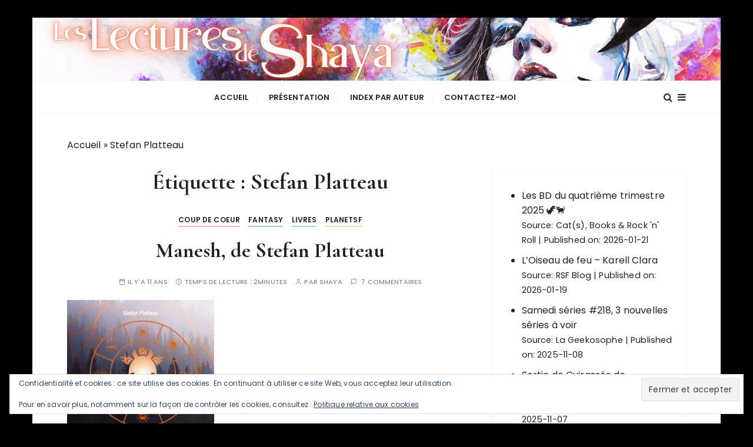

--- FILE ---
content_type: text/html; charset=UTF-8
request_url: https://parchmentsha.fr/sujets/stefan-platteau/
body_size: 15779
content:
<!doctype html>
<html lang="fr-FR">
<head>
	<meta charset="UTF-8">
	<meta name="viewport" content="width=device-width, initial-scale=1">
	<link rel="profile" href="https://gmpg.org/xfn/11">

	<meta name='robots' content='index, follow, max-image-preview:large, max-snippet:-1, max-video-preview:-1' />

	<!-- This site is optimized with the Yoast SEO plugin v26.8 - https://yoast.com/product/yoast-seo-wordpress/ -->
	<title>Stefan Platteau Archives - Les lectures de Shaya</title>
	<link rel="canonical" href="https://parchmentsha.fr/sujets/stefan-platteau/" />
	<meta property="og:locale" content="fr_FR" />
	<meta property="og:type" content="article" />
	<meta property="og:title" content="Stefan Platteau Archives - Les lectures de Shaya" />
	<meta property="og:url" content="https://parchmentsha.fr/sujets/stefan-platteau/" />
	<meta property="og:site_name" content="Les lectures de Shaya" />
	<meta name="twitter:card" content="summary_large_image" />
	<meta name="twitter:site" content="@Shayalecture" />
	<script type="application/ld+json" class="yoast-schema-graph">{"@context":"https://schema.org","@graph":[{"@type":"CollectionPage","@id":"https://parchmentsha.fr/sujets/stefan-platteau/","url":"https://parchmentsha.fr/sujets/stefan-platteau/","name":"Stefan Platteau Archives - Les lectures de Shaya","isPartOf":{"@id":"https://parchmentsha.fr/#website"},"primaryImageOfPage":{"@id":"https://parchmentsha.fr/sujets/stefan-platteau/#primaryimage"},"image":{"@id":"https://parchmentsha.fr/sujets/stefan-platteau/#primaryimage"},"thumbnailUrl":"https://i0.wp.com/parchmentsha.fr/wp-content/uploads/2015/07/maneshstefanplatteau-e1447854435910.jpg?fit=250%2C311&ssl=1","breadcrumb":{"@id":"https://parchmentsha.fr/sujets/stefan-platteau/#breadcrumb"},"inLanguage":"fr-FR"},{"@type":"ImageObject","inLanguage":"fr-FR","@id":"https://parchmentsha.fr/sujets/stefan-platteau/#primaryimage","url":"https://i0.wp.com/parchmentsha.fr/wp-content/uploads/2015/07/maneshstefanplatteau-e1447854435910.jpg?fit=250%2C311&ssl=1","contentUrl":"https://i0.wp.com/parchmentsha.fr/wp-content/uploads/2015/07/maneshstefanplatteau-e1447854435910.jpg?fit=250%2C311&ssl=1","width":250,"height":311},{"@type":"BreadcrumbList","@id":"https://parchmentsha.fr/sujets/stefan-platteau/#breadcrumb","itemListElement":[{"@type":"ListItem","position":1,"name":"Accueil","item":"https://parchmentsha.fr/"},{"@type":"ListItem","position":2,"name":"Stefan Platteau"}]},{"@type":"WebSite","@id":"https://parchmentsha.fr/#website","url":"https://parchmentsha.fr/","name":"Les lectures de Shaya","description":"","potentialAction":[{"@type":"SearchAction","target":{"@type":"EntryPoint","urlTemplate":"https://parchmentsha.fr/?s={search_term_string}"},"query-input":{"@type":"PropertyValueSpecification","valueRequired":true,"valueName":"search_term_string"}}],"inLanguage":"fr-FR"}]}</script>
	<!-- / Yoast SEO plugin. -->


<link rel='dns-prefetch' href='//secure.gravatar.com' />
<link rel='dns-prefetch' href='//stats.wp.com' />
<link rel='dns-prefetch' href='//fonts.googleapis.com' />
<link rel='dns-prefetch' href='//v0.wordpress.com' />
<link rel='dns-prefetch' href='//jetpack.wordpress.com' />
<link rel='dns-prefetch' href='//s0.wp.com' />
<link rel='dns-prefetch' href='//public-api.wordpress.com' />
<link rel='dns-prefetch' href='//0.gravatar.com' />
<link rel='dns-prefetch' href='//1.gravatar.com' />
<link rel='dns-prefetch' href='//2.gravatar.com' />
<link rel='dns-prefetch' href='//widgets.wp.com' />
<link rel='preconnect' href='//i0.wp.com' />
<link rel='preconnect' href='//c0.wp.com' />
<link rel="alternate" type="application/rss+xml" title="Les lectures de Shaya &raquo; Flux" href="https://parchmentsha.fr/feed/" />
<link rel="alternate" type="application/rss+xml" title="Les lectures de Shaya &raquo; Flux des commentaires" href="https://parchmentsha.fr/comments/feed/" />
<link rel="alternate" type="application/rss+xml" title="Les lectures de Shaya &raquo; Flux de l’étiquette Stefan Platteau" href="https://parchmentsha.fr/sujets/stefan-platteau/feed/" />
<style id='wp-img-auto-sizes-contain-inline-css' type='text/css'>
img:is([sizes=auto i],[sizes^="auto," i]){contain-intrinsic-size:3000px 1500px}
/*# sourceURL=wp-img-auto-sizes-contain-inline-css */
</style>
<link rel='stylesheet' id='wpra-lightbox-css' href='https://parchmentsha.fr/wp-content/plugins/wp-rss-aggregator/core/css/jquery-colorbox.css?ver=1.4.33' type='text/css' media='all' />
<style id='wp-emoji-styles-inline-css' type='text/css'>

	img.wp-smiley, img.emoji {
		display: inline !important;
		border: none !important;
		box-shadow: none !important;
		height: 1em !important;
		width: 1em !important;
		margin: 0 0.07em !important;
		vertical-align: -0.1em !important;
		background: none !important;
		padding: 0 !important;
	}
/*# sourceURL=wp-emoji-styles-inline-css */
</style>
<style id='wp-block-library-inline-css' type='text/css'>
:root{--wp-block-synced-color:#7a00df;--wp-block-synced-color--rgb:122,0,223;--wp-bound-block-color:var(--wp-block-synced-color);--wp-editor-canvas-background:#ddd;--wp-admin-theme-color:#007cba;--wp-admin-theme-color--rgb:0,124,186;--wp-admin-theme-color-darker-10:#006ba1;--wp-admin-theme-color-darker-10--rgb:0,107,160.5;--wp-admin-theme-color-darker-20:#005a87;--wp-admin-theme-color-darker-20--rgb:0,90,135;--wp-admin-border-width-focus:2px}@media (min-resolution:192dpi){:root{--wp-admin-border-width-focus:1.5px}}.wp-element-button{cursor:pointer}:root .has-very-light-gray-background-color{background-color:#eee}:root .has-very-dark-gray-background-color{background-color:#313131}:root .has-very-light-gray-color{color:#eee}:root .has-very-dark-gray-color{color:#313131}:root .has-vivid-green-cyan-to-vivid-cyan-blue-gradient-background{background:linear-gradient(135deg,#00d084,#0693e3)}:root .has-purple-crush-gradient-background{background:linear-gradient(135deg,#34e2e4,#4721fb 50%,#ab1dfe)}:root .has-hazy-dawn-gradient-background{background:linear-gradient(135deg,#faaca8,#dad0ec)}:root .has-subdued-olive-gradient-background{background:linear-gradient(135deg,#fafae1,#67a671)}:root .has-atomic-cream-gradient-background{background:linear-gradient(135deg,#fdd79a,#004a59)}:root .has-nightshade-gradient-background{background:linear-gradient(135deg,#330968,#31cdcf)}:root .has-midnight-gradient-background{background:linear-gradient(135deg,#020381,#2874fc)}:root{--wp--preset--font-size--normal:16px;--wp--preset--font-size--huge:42px}.has-regular-font-size{font-size:1em}.has-larger-font-size{font-size:2.625em}.has-normal-font-size{font-size:var(--wp--preset--font-size--normal)}.has-huge-font-size{font-size:var(--wp--preset--font-size--huge)}.has-text-align-center{text-align:center}.has-text-align-left{text-align:left}.has-text-align-right{text-align:right}.has-fit-text{white-space:nowrap!important}#end-resizable-editor-section{display:none}.aligncenter{clear:both}.items-justified-left{justify-content:flex-start}.items-justified-center{justify-content:center}.items-justified-right{justify-content:flex-end}.items-justified-space-between{justify-content:space-between}.screen-reader-text{border:0;clip-path:inset(50%);height:1px;margin:-1px;overflow:hidden;padding:0;position:absolute;width:1px;word-wrap:normal!important}.screen-reader-text:focus{background-color:#ddd;clip-path:none;color:#444;display:block;font-size:1em;height:auto;left:5px;line-height:normal;padding:15px 23px 14px;text-decoration:none;top:5px;width:auto;z-index:100000}html :where(.has-border-color){border-style:solid}html :where([style*=border-top-color]){border-top-style:solid}html :where([style*=border-right-color]){border-right-style:solid}html :where([style*=border-bottom-color]){border-bottom-style:solid}html :where([style*=border-left-color]){border-left-style:solid}html :where([style*=border-width]){border-style:solid}html :where([style*=border-top-width]){border-top-style:solid}html :where([style*=border-right-width]){border-right-style:solid}html :where([style*=border-bottom-width]){border-bottom-style:solid}html :where([style*=border-left-width]){border-left-style:solid}html :where(img[class*=wp-image-]){height:auto;max-width:100%}:where(figure){margin:0 0 1em}html :where(.is-position-sticky){--wp-admin--admin-bar--position-offset:var(--wp-admin--admin-bar--height,0px)}@media screen and (max-width:600px){html :where(.is-position-sticky){--wp-admin--admin-bar--position-offset:0px}}

/*# sourceURL=wp-block-library-inline-css */
</style><link rel='stylesheet' id='wpra-displays-css' href='https://parchmentsha.fr/wp-content/plugins/wp-rss-aggregator/core/css/displays.css?ver=5.0.11' type='text/css' media='all' />
<style id='global-styles-inline-css' type='text/css'>
:root{--wp--preset--aspect-ratio--square: 1;--wp--preset--aspect-ratio--4-3: 4/3;--wp--preset--aspect-ratio--3-4: 3/4;--wp--preset--aspect-ratio--3-2: 3/2;--wp--preset--aspect-ratio--2-3: 2/3;--wp--preset--aspect-ratio--16-9: 16/9;--wp--preset--aspect-ratio--9-16: 9/16;--wp--preset--color--black: #000000;--wp--preset--color--cyan-bluish-gray: #abb8c3;--wp--preset--color--white: #ffffff;--wp--preset--color--pale-pink: #f78da7;--wp--preset--color--vivid-red: #cf2e2e;--wp--preset--color--luminous-vivid-orange: #ff6900;--wp--preset--color--luminous-vivid-amber: #fcb900;--wp--preset--color--light-green-cyan: #7bdcb5;--wp--preset--color--vivid-green-cyan: #00d084;--wp--preset--color--pale-cyan-blue: #8ed1fc;--wp--preset--color--vivid-cyan-blue: #0693e3;--wp--preset--color--vivid-purple: #9b51e0;--wp--preset--gradient--vivid-cyan-blue-to-vivid-purple: linear-gradient(135deg,rgb(6,147,227) 0%,rgb(155,81,224) 100%);--wp--preset--gradient--light-green-cyan-to-vivid-green-cyan: linear-gradient(135deg,rgb(122,220,180) 0%,rgb(0,208,130) 100%);--wp--preset--gradient--luminous-vivid-amber-to-luminous-vivid-orange: linear-gradient(135deg,rgb(252,185,0) 0%,rgb(255,105,0) 100%);--wp--preset--gradient--luminous-vivid-orange-to-vivid-red: linear-gradient(135deg,rgb(255,105,0) 0%,rgb(207,46,46) 100%);--wp--preset--gradient--very-light-gray-to-cyan-bluish-gray: linear-gradient(135deg,rgb(238,238,238) 0%,rgb(169,184,195) 100%);--wp--preset--gradient--cool-to-warm-spectrum: linear-gradient(135deg,rgb(74,234,220) 0%,rgb(151,120,209) 20%,rgb(207,42,186) 40%,rgb(238,44,130) 60%,rgb(251,105,98) 80%,rgb(254,248,76) 100%);--wp--preset--gradient--blush-light-purple: linear-gradient(135deg,rgb(255,206,236) 0%,rgb(152,150,240) 100%);--wp--preset--gradient--blush-bordeaux: linear-gradient(135deg,rgb(254,205,165) 0%,rgb(254,45,45) 50%,rgb(107,0,62) 100%);--wp--preset--gradient--luminous-dusk: linear-gradient(135deg,rgb(255,203,112) 0%,rgb(199,81,192) 50%,rgb(65,88,208) 100%);--wp--preset--gradient--pale-ocean: linear-gradient(135deg,rgb(255,245,203) 0%,rgb(182,227,212) 50%,rgb(51,167,181) 100%);--wp--preset--gradient--electric-grass: linear-gradient(135deg,rgb(202,248,128) 0%,rgb(113,206,126) 100%);--wp--preset--gradient--midnight: linear-gradient(135deg,rgb(2,3,129) 0%,rgb(40,116,252) 100%);--wp--preset--font-size--small: 13px;--wp--preset--font-size--medium: 20px;--wp--preset--font-size--large: 36px;--wp--preset--font-size--x-large: 42px;--wp--preset--spacing--20: 0.44rem;--wp--preset--spacing--30: 0.67rem;--wp--preset--spacing--40: 1rem;--wp--preset--spacing--50: 1.5rem;--wp--preset--spacing--60: 2.25rem;--wp--preset--spacing--70: 3.38rem;--wp--preset--spacing--80: 5.06rem;--wp--preset--shadow--natural: 6px 6px 9px rgba(0, 0, 0, 0.2);--wp--preset--shadow--deep: 12px 12px 50px rgba(0, 0, 0, 0.4);--wp--preset--shadow--sharp: 6px 6px 0px rgba(0, 0, 0, 0.2);--wp--preset--shadow--outlined: 6px 6px 0px -3px rgb(255, 255, 255), 6px 6px rgb(0, 0, 0);--wp--preset--shadow--crisp: 6px 6px 0px rgb(0, 0, 0);}:where(.is-layout-flex){gap: 0.5em;}:where(.is-layout-grid){gap: 0.5em;}body .is-layout-flex{display: flex;}.is-layout-flex{flex-wrap: wrap;align-items: center;}.is-layout-flex > :is(*, div){margin: 0;}body .is-layout-grid{display: grid;}.is-layout-grid > :is(*, div){margin: 0;}:where(.wp-block-columns.is-layout-flex){gap: 2em;}:where(.wp-block-columns.is-layout-grid){gap: 2em;}:where(.wp-block-post-template.is-layout-flex){gap: 1.25em;}:where(.wp-block-post-template.is-layout-grid){gap: 1.25em;}.has-black-color{color: var(--wp--preset--color--black) !important;}.has-cyan-bluish-gray-color{color: var(--wp--preset--color--cyan-bluish-gray) !important;}.has-white-color{color: var(--wp--preset--color--white) !important;}.has-pale-pink-color{color: var(--wp--preset--color--pale-pink) !important;}.has-vivid-red-color{color: var(--wp--preset--color--vivid-red) !important;}.has-luminous-vivid-orange-color{color: var(--wp--preset--color--luminous-vivid-orange) !important;}.has-luminous-vivid-amber-color{color: var(--wp--preset--color--luminous-vivid-amber) !important;}.has-light-green-cyan-color{color: var(--wp--preset--color--light-green-cyan) !important;}.has-vivid-green-cyan-color{color: var(--wp--preset--color--vivid-green-cyan) !important;}.has-pale-cyan-blue-color{color: var(--wp--preset--color--pale-cyan-blue) !important;}.has-vivid-cyan-blue-color{color: var(--wp--preset--color--vivid-cyan-blue) !important;}.has-vivid-purple-color{color: var(--wp--preset--color--vivid-purple) !important;}.has-black-background-color{background-color: var(--wp--preset--color--black) !important;}.has-cyan-bluish-gray-background-color{background-color: var(--wp--preset--color--cyan-bluish-gray) !important;}.has-white-background-color{background-color: var(--wp--preset--color--white) !important;}.has-pale-pink-background-color{background-color: var(--wp--preset--color--pale-pink) !important;}.has-vivid-red-background-color{background-color: var(--wp--preset--color--vivid-red) !important;}.has-luminous-vivid-orange-background-color{background-color: var(--wp--preset--color--luminous-vivid-orange) !important;}.has-luminous-vivid-amber-background-color{background-color: var(--wp--preset--color--luminous-vivid-amber) !important;}.has-light-green-cyan-background-color{background-color: var(--wp--preset--color--light-green-cyan) !important;}.has-vivid-green-cyan-background-color{background-color: var(--wp--preset--color--vivid-green-cyan) !important;}.has-pale-cyan-blue-background-color{background-color: var(--wp--preset--color--pale-cyan-blue) !important;}.has-vivid-cyan-blue-background-color{background-color: var(--wp--preset--color--vivid-cyan-blue) !important;}.has-vivid-purple-background-color{background-color: var(--wp--preset--color--vivid-purple) !important;}.has-black-border-color{border-color: var(--wp--preset--color--black) !important;}.has-cyan-bluish-gray-border-color{border-color: var(--wp--preset--color--cyan-bluish-gray) !important;}.has-white-border-color{border-color: var(--wp--preset--color--white) !important;}.has-pale-pink-border-color{border-color: var(--wp--preset--color--pale-pink) !important;}.has-vivid-red-border-color{border-color: var(--wp--preset--color--vivid-red) !important;}.has-luminous-vivid-orange-border-color{border-color: var(--wp--preset--color--luminous-vivid-orange) !important;}.has-luminous-vivid-amber-border-color{border-color: var(--wp--preset--color--luminous-vivid-amber) !important;}.has-light-green-cyan-border-color{border-color: var(--wp--preset--color--light-green-cyan) !important;}.has-vivid-green-cyan-border-color{border-color: var(--wp--preset--color--vivid-green-cyan) !important;}.has-pale-cyan-blue-border-color{border-color: var(--wp--preset--color--pale-cyan-blue) !important;}.has-vivid-cyan-blue-border-color{border-color: var(--wp--preset--color--vivid-cyan-blue) !important;}.has-vivid-purple-border-color{border-color: var(--wp--preset--color--vivid-purple) !important;}.has-vivid-cyan-blue-to-vivid-purple-gradient-background{background: var(--wp--preset--gradient--vivid-cyan-blue-to-vivid-purple) !important;}.has-light-green-cyan-to-vivid-green-cyan-gradient-background{background: var(--wp--preset--gradient--light-green-cyan-to-vivid-green-cyan) !important;}.has-luminous-vivid-amber-to-luminous-vivid-orange-gradient-background{background: var(--wp--preset--gradient--luminous-vivid-amber-to-luminous-vivid-orange) !important;}.has-luminous-vivid-orange-to-vivid-red-gradient-background{background: var(--wp--preset--gradient--luminous-vivid-orange-to-vivid-red) !important;}.has-very-light-gray-to-cyan-bluish-gray-gradient-background{background: var(--wp--preset--gradient--very-light-gray-to-cyan-bluish-gray) !important;}.has-cool-to-warm-spectrum-gradient-background{background: var(--wp--preset--gradient--cool-to-warm-spectrum) !important;}.has-blush-light-purple-gradient-background{background: var(--wp--preset--gradient--blush-light-purple) !important;}.has-blush-bordeaux-gradient-background{background: var(--wp--preset--gradient--blush-bordeaux) !important;}.has-luminous-dusk-gradient-background{background: var(--wp--preset--gradient--luminous-dusk) !important;}.has-pale-ocean-gradient-background{background: var(--wp--preset--gradient--pale-ocean) !important;}.has-electric-grass-gradient-background{background: var(--wp--preset--gradient--electric-grass) !important;}.has-midnight-gradient-background{background: var(--wp--preset--gradient--midnight) !important;}.has-small-font-size{font-size: var(--wp--preset--font-size--small) !important;}.has-medium-font-size{font-size: var(--wp--preset--font-size--medium) !important;}.has-large-font-size{font-size: var(--wp--preset--font-size--large) !important;}.has-x-large-font-size{font-size: var(--wp--preset--font-size--x-large) !important;}
/*# sourceURL=global-styles-inline-css */
</style>

<style id='classic-theme-styles-inline-css' type='text/css'>
/*! This file is auto-generated */
.wp-block-button__link{color:#fff;background-color:#32373c;border-radius:9999px;box-shadow:none;text-decoration:none;padding:calc(.667em + 2px) calc(1.333em + 2px);font-size:1.125em}.wp-block-file__button{background:#32373c;color:#fff;text-decoration:none}
/*# sourceURL=/wp-includes/css/classic-themes.min.css */
</style>
<link rel='stylesheet' id='SFSIPLUSmainCss-css' href='https://parchmentsha.fr/wp-content/plugins/ultimate-social-media-plus/css/sfsi-style.css?ver=3.7.1' type='text/css' media='all' />
<link rel='stylesheet' id='gucherry-blog-style-css' href='https://parchmentsha.fr/wp-content/themes/gucherry-blog/style.css?ver=6.9' type='text/css' media='all' />
<link rel='stylesheet' id='gucherry-blog-google-fonts-css' href='//fonts.googleapis.com/css?family=Cormorant+Garamond%3A400%2C400i%2C500%2C500i%2C600%2C600i%2C700%2C700i%26display%3Dswap%7CPoppins%3A400%2C400i%2C500%2C600%2C700%2C700i&#038;subset=latin%2Clatin-ext&#038;ver=6.9' type='text/css' media='all' />
<link rel='stylesheet' id='gucherry-blog-main-css' href='https://parchmentsha.fr/wp-content/themes/gucherry-blog/everestthemes/assets/dist/css/main-style.css?ver=6.9' type='text/css' media='all' />
<link rel='stylesheet' id='gucherry-blog-woocommerce-style-css' href='https://parchmentsha.fr/wp-content/themes/gucherry-blog/everestthemes/woocommerce/woocommerce.css?ver=6.9' type='text/css' media='all' />
<script type="text/javascript" src="https://c0.wp.com/c/6.9/wp-includes/js/jquery/jquery.min.js" id="jquery-core-js"></script>
<script type="text/javascript" src="https://c0.wp.com/c/6.9/wp-includes/js/jquery/jquery-migrate.min.js" id="jquery-migrate-js"></script>
<link rel="https://api.w.org/" href="https://parchmentsha.fr/wp-json/" /><link rel="alternate" title="JSON" type="application/json" href="https://parchmentsha.fr/wp-json/wp/v2/tags/272" /><link rel="EditURI" type="application/rsd+xml" title="RSD" href="https://parchmentsha.fr/xmlrpc.php?rsd" />
<meta name="generator" content="WordPress 6.9" />
	<script>
		window.addEventListener("sfsi_plus_functions_loaded", function() {
			var body = document.getElementsByTagName('body')[0];
			// console.log(body);
			body.classList.add("sfsi_plus_3.53");
		})
		// window.addEventListener('sfsi_plus_functions_loaded',function(e) {
		// 	jQuery("body").addClass("sfsi_plus_3.53")
		// });
		jQuery(document).ready(function(e) {
			jQuery("body").addClass("sfsi_plus_3.53")
		});

		function sfsi_plus_processfurther(ref) {
			var feed_id = '[base64]';
			var feedtype = 8;
			var email = jQuery(ref).find('input[name="email"]').val();
			var filter = /^(([^<>()[\]\\.,;:\s@\"]+(\.[^<>()[\]\\.,;:\s@\"]+)*)|(\".+\"))@((\[[0-9]{1,3}\.[0-9]{1,3}\.[0-9]{1,3}\.[0-9]{1,3}\])|(([a-zA-Z\-0-9]+\.)+[a-zA-Z]{2,}))$/;
			if ((email != "Enter your email") && (filter.test(email))) {
				if (feedtype == "8") {
					var url = "https://api.follow.it/subscription-form/" + feed_id + "/" + feedtype;
					window.open(url, "popupwindow", "scrollbars=yes,width=1080,height=760");
					return true;
				}
			} else {
				alert("Please enter email address");
				jQuery(ref).find('input[name="email"]').focus();
				return false;
			}
		}
	</script>
	<style>
		.sfsi_plus_subscribe_Popinner {
			width: 100% !important;
			height: auto !important;
			border: 1px solid #b5b5b5 !important;
			padding: 18px 0px !important;
			background-color: #ffffff !important;
		}

		.sfsi_plus_subscribe_Popinner form {
			margin: 0 20px !important;
		}

		.sfsi_plus_subscribe_Popinner h5 {
			font-family: Helvetica,Arial,sans-serif !important;

			font-weight: bold !important;
			color: #000000 !important;
			font-size: 16px !important;
			text-align: center !important;
			margin: 0 0 10px !important;
			padding: 0 !important;
		}

		.sfsi_plus_subscription_form_field {
			margin: 5px 0 !important;
			width: 100% !important;
			display: inline-flex;
			display: -webkit-inline-flex;
		}

		.sfsi_plus_subscription_form_field input {
			width: 100% !important;
			padding: 10px 0px !important;
		}

		.sfsi_plus_subscribe_Popinner input[type=email] {
			font-family: Helvetica,Arial,sans-serif !important;

			font-style: normal !important;
			color:  !important;
			font-size: 14px !important;
			text-align: center !important;
		}

		.sfsi_plus_subscribe_Popinner input[type=email]::-webkit-input-placeholder {
			font-family: Helvetica,Arial,sans-serif !important;

			font-style: normal !important;
			color:  !important;
			font-size: 14px !important;
			text-align: center !important;
		}

		.sfsi_plus_subscribe_Popinner input[type=email]:-moz-placeholder {
			/* Firefox 18- */
			font-family: Helvetica,Arial,sans-serif !important;

			font-style: normal !important;
			color:  !important;
			font-size: 14px !important;
			text-align: center !important;
		}

		.sfsi_plus_subscribe_Popinner input[type=email]::-moz-placeholder {
			/* Firefox 19+ */
			font-family: Helvetica,Arial,sans-serif !important;

			font-style: normal !important;
			color:  !important;
			font-size: 14px !important;
			text-align: center !important;
		}

		.sfsi_plus_subscribe_Popinner input[type=email]:-ms-input-placeholder {
			font-family: Helvetica,Arial,sans-serif !important;

			font-style: normal !important;
			color:  !important;
			font-size: 14px !important;
			text-align: center !important;
		}

		.sfsi_plus_subscribe_Popinner input[type=submit] {
			font-family: Helvetica,Arial,sans-serif !important;

			font-weight: bold !important;
			color: #000000 !important;
			font-size: 16px !important;
			text-align: center !important;
			background-color: #dedede !important;
		}
	</style>
	<meta name="follow.[base64]" content="pJQP0U9E113y40fZp24C"/>	<style>img#wpstats{display:none}</style>
		    <style type="text/css">  
       
        q,
        h1,
        h2,
        h3,
        h4,
        h5,
        h6, 
        .h1,
        .h2,
        .h3,
        .h4,
        .h5,
        .h6,
        blockquote,
        .site-title {

                        font-family: Cormorant Garamond;
                    }
            h1,
        h2,
        h3,
        h4,
        h5,
        h6, 
        .h1,
        .h2,
        .h3,
        .h4,
        .h5,
        .h6
        {
                    line-height: 1.1;
                    }
    
    </style>
        
    <style type="text/css">.recentcomments a{display:inline !important;padding:0 !important;margin:0 !important;}</style>		<style type="text/css">
					.site-title a,
			.site-description {
				color: #ffffff;
			}
				</style>
		<style type="text/css" id="custom-background-css">
body.custom-background { background-color: #000000; }
</style>
	<link rel="icon" href="https://i0.wp.com/parchmentsha.fr/wp-content/uploads/2023/03/cropped-Lectures-1.png?fit=32%2C32&#038;ssl=1" sizes="32x32" />
<link rel="icon" href="https://i0.wp.com/parchmentsha.fr/wp-content/uploads/2023/03/cropped-Lectures-1.png?fit=192%2C192&#038;ssl=1" sizes="192x192" />
<link rel="apple-touch-icon" href="https://i0.wp.com/parchmentsha.fr/wp-content/uploads/2023/03/cropped-Lectures-1.png?fit=180%2C180&#038;ssl=1" />
<meta name="msapplication-TileImage" content="https://i0.wp.com/parchmentsha.fr/wp-content/uploads/2023/03/cropped-Lectures-1.png?fit=270%2C270&#038;ssl=1" />
		<style type="text/css" id="wp-custom-css">
			.site-title {
  text-decoration-color:rgb(255,0,0);opacity:0.1;
}

		</style>
		<link rel='stylesheet' id='eu-cookie-law-style-css' href='https://c0.wp.com/p/jetpack/15.4/modules/widgets/eu-cookie-law/style.css' type='text/css' media='all' />
</head>

<body class="archive tag tag-stefan-platteau tag-272 custom-background wp-embed-responsive wp-theme-gucherry-blog sfsi_plus_actvite_theme_default hfeed boxed">
	<div class="page-wrap">
	   <a class="skip-link screen-reader-text" href="#content">Passer au contenu</a>
		<header class="mastheader gc-header-s1">
			<div class="header-inner">
			   					<div class="gc-logo-block" style="background-image: url( https://parchmentsha.fr/wp-content/uploads/2023/02/cropped-Les-lectures-de-Shaya5.png );">
										<div class="gc-container">
						<div class="site-identity">
													<span class="site-title"><a href="https://parchmentsha.fr/" rel="home">Les lectures de Shaya</a></span>
												</div><!-- // site-identity -->
					</div><!-- // gc-container -->
				</div><!-- // gc-logo-block -->
				<div class="bottom-header">
					<div class="gc-container">
						<div class="gc-row">
							<div class="gc-col left">
								<div class="social-icons">
									<ul>
																			</ul>
								</div><!-- // social-icons -->
							</div><!-- // gc-col -->
							<div class="gc-col center">
								<div class="primary-navigation-wrap">
									<div class="menu-toggle">
										<span class="hamburger-bar"></span>
										<span class="hamburger-bar"></span>
										<span class="hamburger-bar"></span>
									</div><!-- .menu-toggle -->
									<nav id="site-navigation" class="site-navigation">
										<ul id="menu-menu-1" class="primary-menu"><li id="menu-item-1823" class="menu-item menu-item-type-custom menu-item-object-custom menu-item-home menu-item-1823"><a href="http://parchmentsha.fr/">Accueil</a></li>
<li id="menu-item-1826" class="menu-item menu-item-type-post_type menu-item-object-page menu-item-home menu-item-1826"><a href="https://parchmentsha.fr/accueil/">Présentation</a></li>
<li id="menu-item-1825" class="menu-item menu-item-type-post_type menu-item-object-page menu-item-1825"><a href="https://parchmentsha.fr/index-par-auteur/">Index par auteur</a></li>
<li id="menu-item-1824" class="menu-item menu-item-type-post_type menu-item-object-page menu-item-1824"><a href="https://parchmentsha.fr/contact/">Contactez-moi</a></li>
</ul>									</nav>
								</div><!-- // primary-navigation-wrap -->
							</div><!-- // gc-col -->
							<div class="gc-col right">
							   								<button class="search-trigger"><i class="fa fa-search" aria-hidden="true"></i></button>
																	<button class="canvas-trigger"><i class="fa fa-bars" aria-hidden="true"></i></button>
																</div><!-- // gc-col -->
						</div><!-- // gc-row -->
					</div><!-- // gc-container -->
				</div><!-- // bottom-header -->
			</div><!-- // header-inner -->
		</header><!-- // mastheader gc-header-s1 -->
		<div class="search-overlay-holder">
			<div class="gc-container">
				<div class="search-wrapper">
						<form role="search" method="get" id="searchform" class="search-form" action="https://parchmentsha.fr/" >
	<label>
		<span class="screen-reader-text">Recherche pour :</span>
		<input type="search" class="search-field" placeholder="Saisissez les mots-clés et tapez sur « Entrée »" value="" name="s" />
	</label>
	
	<button type="submit" class="search-submit"><i class="fa fa-search" aria-hidden="true">
	</i></button>
	</form>					<div class="form-close">
						<svg width="20" height="20" class="close-search-overlay">
							<line y2="100%" x2="0" y1="0" x1="100%" stroke-width="1.1" stroke="#000"></line>
							<line y2="100%" x2="100%" y1="0%" x1="0%" stroke-width="1.1" stroke="#000"></line>
						</svg>
					</div>
				</div>
			</div><!-- // gc-container -->
		</div><!-- // search-overlay-holder -->
		<div class="site-overlay"></div>
				<aside class="canvas-sidebar secondary-widget-area">
			<div class="canvas-inner">
				<div class="canvas-header">
					<button class="close-canvas"><i class="feather icon-x"></i></button>
				</div>
				<!--// canvas-header -->
				<div class="canvas-entry">
									</div><!-- // canvas-entry -->
			</div><!-- // canvas-inner -->
		</aside><!-- // canvas-sidebar -->
			
	<section class="main-content-area-wrap">
        <div class="archive-page-wrap">
            <div class="archive-page-s1 layout-tweak">
                <div class="gc-container">
                     			<div class="gc-breadcrumb">
                <div class="breadcrumb-entry">
                    <span><span><a href="https://parchmentsha.fr/">Accueil</a></span> » <span class="breadcrumb_last" aria-current="page">Stefan Platteau</span></span>                </div><!-- // breadcrumb-entry -->
            </div><!-- // gc-breadcrumb -->
 			                    <div id="primary" class="content-area">
                        <main class="site-main">
                            <div class="archive-inner">
                                <div class="row">
                                                                       <div class="col-lg-8 col-md-12 sticky-portion">
                                        <div class="archive-entry">
                                                                                            <div class="page-title">
                                                   <h1>Étiquette : <span>Stefan Platteau</span></h1>                                                </div><!-- // page-ttile -->
                                                                                            <div class="archive-items-entry">
                                                                                              <div class="gc-blog-lists gc-blog-list-s1">
                                                    <article id="post-1446" class="post-1446 post type-post status-publish format-standard has-post-thumbnail hentry category-coup-de-coeur category-fantasy category-livres category-planetsf tag-stefan-platteau">
    <div class="post-content">
        <div class="top-block">
            <div class="entry-cats"><ul class="post-categories">
	<li><a href="https://parchmentsha.fr/cat/coup-de-coeur/" rel="category tag">Coup de coeur</a></li>
	<li><a href="https://parchmentsha.fr/cat/fantasy/" rel="category tag">Fantasy</a></li>
	<li><a href="https://parchmentsha.fr/cat/livres/" rel="category tag">Livres</a></li>
	<li><a href="https://parchmentsha.fr/cat/planetsf/" rel="category tag">PlanetSF</a></li></ul></div>            <div class="post-title">
                <h3><a href="https://parchmentsha.fr/manesh-de-stefan-platteau/">Manesh, de Stefan Platteau</a></h3>
            </div><!-- // post-title -->
            <div class="entry-metas">
                <ul>
                    <li class="posted-time"><span>Il y&#039;a 11 ans</span></li>                    <li class="read-time">Temps de lecture : <span>2minutes</span></li>                    <li class="author">Par <span class="author vcard"><a class="url fn n" href="https://parchmentsha.fr/author/shaya/">shaya</a></span></li>                            		<li class="comment">
        			<a href="https://parchmentsha.fr/manesh-de-stefan-platteau/">
        				7 commentaires        			</a>
        		</li>
	          	                </ul>
            </div><!-- // entry-metas -->
        </div><!-- // top-block -->
                    <div class="mid-block is-post-format-block">
                <figure class="thumb is-standard">
                    <a href="https://parchmentsha.fr/manesh-de-stefan-platteau/">
                        <img width="250" height="311" src="https://i0.wp.com/parchmentsha.fr/wp-content/uploads/2015/07/maneshstefanplatteau-e1447854435910.jpg?resize=250%2C311&amp;ssl=1" class="attachment-gucherry-blog-thumbnail-one size-gucherry-blog-thumbnail-one wp-post-image" alt="Manesh, de Stefan Platteau" decoding="async" fetchpriority="high" data-attachment-id="1447" data-permalink="https://parchmentsha.fr/manesh-de-stefan-platteau/maneshstefanplatteau/" data-orig-file="https://i0.wp.com/parchmentsha.fr/wp-content/uploads/2015/07/maneshstefanplatteau-e1447854435910.jpg?fit=250%2C311&amp;ssl=1" data-orig-size="250,311" data-comments-opened="1" data-image-meta="{&quot;aperture&quot;:&quot;0&quot;,&quot;credit&quot;:&quot;&quot;,&quot;camera&quot;:&quot;&quot;,&quot;caption&quot;:&quot;&quot;,&quot;created_timestamp&quot;:&quot;0&quot;,&quot;copyright&quot;:&quot;&quot;,&quot;focal_length&quot;:&quot;0&quot;,&quot;iso&quot;:&quot;0&quot;,&quot;shutter_speed&quot;:&quot;0&quot;,&quot;title&quot;:&quot;&quot;,&quot;orientation&quot;:&quot;0&quot;}" data-image-title="maneshstefanplatteau" data-image-description="" data-image-caption="" data-medium-file="https://i0.wp.com/parchmentsha.fr/wp-content/uploads/2015/07/maneshstefanplatteau-e1447854435910.jpg?fit=242%2C300&amp;ssl=1" data-large-file="https://i0.wp.com/parchmentsha.fr/wp-content/uploads/2015/07/maneshstefanplatteau-e1447854435910.jpg?fit=250%2C311&amp;ssl=1" />                    </a> 
                </figure><!-- // thumb -->
            </div><!-- // mid-block -->
                    <div class="bottom-block">
            <div class="excerpt has-dropcap">
            <p>Ce premier roman de Stefan Platteau m&rsquo;a tout de suite plu par sa couverture, réalisée par Melchior Ascaride. Les Moutons Electriques nous proposent ici un objet livre magnifique, cartonné, en reliure cousue, et c&rsquo;est très agréable, bien que ça n&rsquo;en&#8230;</p>
            </div><!-- // excerpt -->
            <div class="permalink">
                <a class="gc-button-primary medium" href="https://parchmentsha.fr/manesh-de-stefan-platteau/">Continuer la lecture</a>
            </div><!-- // permalink -->
        </div><!-- // bottom-block -->
    </div><!-- // post-content -->
</article><!-- // hentry -->
            <div class="gc-pagination">
                <div class="pagination-entry">
                                </div><!-- // pagination-entry -->
            </div><!-- // gc-pagination -->
               
                                                </div><!-- // gc-blog-lists gc-blog-list-s1 -->
                                                                                            </div><!-- // archive-items-entry -->
                                        </div><!-- // archive-entry -->
                                    </div><!-- // col -->
                                    <div class="col-lg-4 col-md-12 sticky-portion">
    <aside id="secondary" class="secondary-widget-area">
        <div id="block-2" class="widget widget_block"><div class="wpra-display align" data-display-id="1" hx-target="this" hx-swap="outerHTML">    <div class="wp-rss-aggregator wpra-list-template ">
        <ul class="rss-aggregator wpra-item-list wpra-item-list--bullets wpra-item-list--default" start="1">
                <li class="wpra-item feed-item ">
        <a href="http://catsbooksrock.blogspot.com/2026/01/les-bd-du-quatrieme-trimestre-2025.html" class="" target="_blank" rel="" style="">Les BD du quatrième trimestre 2025 &#x1f996;&#x1f408;</a>

        <div class="wprss-feed-meta">
                <span class="feed-source">
        Source: <a href="http://catsbooksrock.blogspot.com/" class="" target="_blank" rel="" style="">Cat(s), Books & Rock 'n' Roll</a>
    </span>
                <span class="feed-date">
        Published on: 2026-01-21
    </span>
            
        </div>

        
    </li>    <li class="wpra-item feed-item ">
        <a href="https://rsfblog.fr/2026/01/19/loiseau-de-feu-karell-clara/" class="" target="_blank" rel="" style="">L’Oiseau de feu – Karell Clara</a>

        <div class="wprss-feed-meta">
                <span class="feed-source">
        Source: <a href="http://rsfblog.fr/" class="" target="_blank" rel="" style="">RSF Blog</a>
    </span>
                <span class="feed-date">
        Published on: 2026-01-19
    </span>
            
        </div>

        
    </li>    <li class="wpra-item feed-item ">
        <a href="https://lageekosophe.com/2025/11/08/samedi-series-218-3-nouvelles-series-a-voir/?utm_source=rss&amp;utm_medium=rss&amp;utm_campaign=samedi-series-218-3-nouvelles-series-a-voir" class="" target="_blank" rel="" style="">Samedi séries #218, 3 nouvelles séries à voir</a>

        <div class="wprss-feed-meta">
                <span class="feed-source">
        Source: <a href="https://lageekosophe.com/" class="" target="_blank" rel="" style="">La Geekosophe</a>
    </span>
                <span class="feed-date">
        Published on: 2025-11-08
    </span>
            
        </div>

        
    </li>    <li class="wpra-item feed-item ">
        <a href="https://albdo.blog/2025/11/07/sortie-de-cuirasses-de-tchaikovsky-uhl/" class="" target="_blank" rel="" style="">Sortie de Cuirassés de Tchaïkovsky – UHL</a>

        <div class="wprss-feed-meta">
                <span class="feed-source">
        Source: <a href="https://albdoblog.wordpress.com/" class="" target="_blank" rel="" style="">Aldebo</a>
    </span>
                <span class="feed-date">
        Published on: 2025-11-07
    </span>
            
        </div>

        
    </li>    <li class="wpra-item feed-item ">
        <a href="https://mondesdepoche.fr/2025/11/07/chronique-vallee-du-carnage-romain-lucazeau/" class="" target="_blank" rel="" style="">Chronique – Vallée du Carnage, Romain Lucazeau</a>

        <div class="wprss-feed-meta">
                <span class="feed-source">
        Source: <a href="https://mondesdepoche.fr/" class="" target="_blank" rel="" style="">Mondes de poche</a>
    </span>
                <span class="feed-date">
        Published on: 2025-11-07
    </span>
            
        </div>

        
    </li>    <li class="wpra-item feed-item ">
        <a href="https://lageekosophe.com/2025/11/05/avec-joie-et-docilite-johanna-sinisalo/?utm_source=rss&amp;utm_medium=rss&amp;utm_campaign=avec-joie-et-docilite-johanna-sinisalo" class="" target="_blank" rel="" style="">Avec joie et docilité de Johanna Sinisalo</a>

        <div class="wprss-feed-meta">
                <span class="feed-source">
        Source: <a href="https://lageekosophe.com/" class="" target="_blank" rel="" style="">La Geekosophe</a>
    </span>
                <span class="feed-date">
        Published on: 2025-11-06
    </span>
            
        </div>

        
    </li>    <li class="wpra-item feed-item ">
        <a href="https://233degrescelsius.blogspot.com/2025/11/bulles-de-feu-79-octobre-2025.html" class="" target="_blank" rel="" style="">Bulles de feu #79 - Octobre 2025</a>

        <div class="wprss-feed-meta">
                <span class="feed-source">
        Source: <a href="https://233degrescelsius.blogspot.com/" class="" target="_blank" rel="" style="">233°</a>
    </span>
                <span class="feed-date">
        Published on: 2025-11-05
    </span>
            
        </div>

        
    </li>    <li class="wpra-item feed-item ">
        <a href="https://albdo.blog/2025/11/05/agemonia-max-wikstrom/" class="" target="_blank" rel="" style="">Agemonia – Max Wikström</a>

        <div class="wprss-feed-meta">
                <span class="feed-source">
        Source: <a href="https://albdoblog.wordpress.com/" class="" target="_blank" rel="" style="">Aldebo</a>
    </span>
                <span class="feed-date">
        Published on: 2025-11-05
    </span>
            
        </div>

        
    </li>    <li class="wpra-item feed-item ">
        <a href="https://lageekosophe.com/2025/11/03/point-lecture-octobre-2025/?utm_source=rss&amp;utm_medium=rss&amp;utm_campaign=point-lecture-octobre-2025" class="" target="_blank" rel="" style="">Point lecture du mois d’octobre 2025</a>

        <div class="wprss-feed-meta">
                <span class="feed-source">
        Source: <a href="https://lageekosophe.com/" class="" target="_blank" rel="" style="">La Geekosophe</a>
    </span>
                <span class="feed-date">
        Published on: 2025-11-03
    </span>
            
        </div>

        
    </li>    <li class="wpra-item feed-item ">
        <a href="https://lechiencritique.blogspot.com/2025/11/luna-incognita.html" class="" target="_blank" rel="" style="">Luna incognita</a>

        <div class="wprss-feed-meta">
                <span class="feed-source">
        Source: <a href="https://lechiencritique.blogspot.com/" class="" target="_blank" rel="" style="">Le chien critique</a>
    </span>
                <span class="feed-date">
        Published on: 2025-11-03
    </span>
            
        </div>

        
    </li>    <li class="wpra-item feed-item ">
        <a href="https://mondesdepoche.fr/2025/11/03/entrees-en-pal-octobre-2025/" class="" target="_blank" rel="" style="">Entrées en PAL : octobre 2025</a>

        <div class="wprss-feed-meta">
                <span class="feed-source">
        Source: <a href="https://mondesdepoche.fr/" class="" target="_blank" rel="" style="">Mondes de poche</a>
    </span>
                <span class="feed-date">
        Published on: 2025-11-03
    </span>
            
        </div>

        
    </li>    <li class="wpra-item feed-item ">
        <a href="https://albdo.blog/2025/11/02/octobre-2025-se-conclue-sur-un-seul-rayon-de-soleil/" class="" target="_blank" rel="" style="">Octobre 2025 se conclue sur un seul rayon de soleil</a>

        <div class="wprss-feed-meta">
                <span class="feed-source">
        Source: <a href="https://albdoblog.wordpress.com/" class="" target="_blank" rel="" style="">Aldebo</a>
    </span>
                <span class="feed-date">
        Published on: 2025-11-02
    </span>
            
        </div>

        
    </li>    <li class="wpra-item feed-item ">
        <a href="https://aupaysdescavetrolls.fr/2025/11/02/boudicca-de-jean-laurent-del-socorro-ami/" class="" target="_blank" rel="" style="">Boudicca de Jean-Laurent Del Socorro (AMI)</a>

        <div class="wprss-feed-meta">
                <span class="feed-source">
        Source: <a href="https://aupaysdescavetrolls.fr/" class="" target="_blank" rel="" style="">Au pays des cave trolls</a>
    </span>
                <span class="feed-date">
        Published on: 2025-11-02
    </span>
            
        </div>

        
    </li>    <li class="wpra-item feed-item ">
        <a href="https://www.anudar.fr/2025/11/la-video-sf-du-mois-novembre-2025.html" class="" target="_blank" rel="" style="">La vidéo SF du mois - Novembre 2025</a>

        <div class="wprss-feed-meta">
                <span class="feed-source">
        Source: <a href="https://www.anudar.fr/" class="" target="_blank" rel="" style="">La grande bibliothèque d'Anudar</a>
    </span>
                <span class="feed-date">
        Published on: 2025-11-01
    </span>
            
        </div>

        
    </li>    <li class="wpra-item feed-item ">
        <a href="https://www.anudar.fr/2025/10/sintonia-audrey-pleynet.html" class="" target="_blank" rel="" style="">Sintonia - Audrey Pleynet</a>

        <div class="wprss-feed-meta">
                <span class="feed-source">
        Source: <a href="https://www.anudar.fr/" class="" target="_blank" rel="" style="">La grande bibliothèque d'Anudar</a>
    </span>
                <span class="feed-date">
        Published on: 2025-10-31
    </span>
            
        </div>

        
    </li>
        </ul>
    </div> </div></div><div id="sfsi-plus-widget-2" class="widget sfsi_plus"><div class="widget-title"><h3>Pour les réseaux sociaux c&rsquo;est par ici !</h3></div>            <div class="sfsi_plus_widget" data-position="widget">
                <div id='sfsi_plus_wDiv'></div>
                        <script>
            window.addEventListener('sfsi_plus_functions_loaded', function () {
                if (typeof sfsi_plus_widget_set == 'function') {
                    sfsi_plus_widget_set();
                }
            })
        </script>
    <div class="sfsiplus_norm_row sfsi_plus_wDiv"  style="width:225px;position:absolute;;text-align:left"><div style='width:40px; height:auto;margin-left:5px;margin-bottom:5px;' class='sfsi_plus_wicons shuffeldiv1 '><div class='sfsiplus_inerCnt'><a class='sficn1' data-effect='' target='_blank'  href='http://parchmentsha.fr/feed/'  style='width:40px; height:40px;opacity:1;' ><img alt='RSS' title='RSS' src='https://parchmentsha.fr/wp-content/plugins/ultimate-social-media-plus/images/icons_theme/default/default_rss.png' width='40' height='40' style='' class='sfcm sfsi_wicon sfsiplusid_round_icon_rss' data-effect=''  /></a></div></div><div style='width:40px; height:auto;margin-left:5px;margin-bottom:5px;' class='sfsi_plus_wicons shuffeldiv1 '><div class='sfsiplus_inerCnt'><a class='sficn1' data-effect='' target='_blank'  href='https://www.facebook.com/LesLecturesdeShaya'  style='width:40px; height:40px;opacity:1;' ><img alt='Facebook' title='Facebook' src='https://parchmentsha.fr/wp-content/plugins/ultimate-social-media-plus/images/icons_theme/default/default_fb.png' width='40' height='40' style='' class='sfcm sfsi_wicon sfsiplusid_round_icon_facebook' data-effect=''  /></a><div class="sfsi_plus_tool_tip_2 sfsi_plus_fb_tool_bdr sfsi_plus_Tlleft sfsiplusid_facebook" style="display:block;width:62px;opacity:0;z-index:-1;"><span class="bot_arow bot_fb_arow"></span><div class="sfsi_plus_inside"><div  class='icon1'><a href='https://www.facebook.com/LesLecturesdeShaya' target='_blank'><img class='sfsi_plus_wicon' alt='Facebook' title='Facebook' src='https://parchmentsha.fr/wp-content/plugins/ultimate-social-media-plus/images/visit_icons/Visit_us_fb/icon_Visit_us_en_US.png'  /></a></div><div  class='icon2'><div class="fb-like" data-width="180" data-show-faces="false" data-href="https%3A%2F%2Fparchmentsha.fr%2Fsujets%2Fstefan-platteau%2F" data-layout="button" data-action="like" data-share="false" ></div></div><div  class='icon3'><a target='_blank' href='https://www.facebook.com/sharer/sharer.php?u=https%3A%2F%2Fparchmentsha.fr%2Fsujets%2Fstefan-platteau' style='display:inline-block;'> <img class='sfsi_wicon'  data-pin-nopin='true' width='auto' height='auto' alt='fb-share-icon' title='Facebook Share' src='https://parchmentsha.fr/wp-content/plugins/ultimate-social-media-plus/images/share_icons/fb_icons/en_US.svg''  /></a></div></div></div></div></div><div style='width:40px; height:auto;margin-left:5px;margin-bottom:5px;' class='sfsi_plus_wicons shuffeldiv1 '><div class='sfsiplus_inerCnt'><a class='sficn1' data-effect='' target='_blank'  href='http://www.twitter.com/shayalecture'  style='width:40px; height:40px;opacity:1;' ><img alt='Twitter' title='Twitter' src='https://parchmentsha.fr/wp-content/plugins/ultimate-social-media-plus/images/icons_theme/default/default_twitter.png' width='40' height='40' style='' class='sfcm sfsi_wicon sfsiplusid_round_icon_twitter' data-effect=''  /></a><div class="sfsi_plus_tool_tip_2 sfsi_plus_twt_tool_bdr sfsi_plus_Tlleft sfsiplusid_twitter" style="display:block;width:59px;opacity:0;z-index:-1;"><span class="bot_arow bot_twt_arow"></span><div class="sfsi_plus_inside"><style>#sfsi_plus_floater .sfsi_plus_twt_tool_bdr .sfsi_plus_inside{margin-top: -18px;}</style><div  class='cstmicon1'><a href='http://www.twitter.com/shayalecture' target='_blank'><img class='sfsi_plus_wicon' alt='Visit Us' title='Visit Us' src='https://parchmentsha.fr/wp-content/plugins/ultimate-social-media-plus/images/visit_icons/Visit_us_twitter/icon_Visit_us_en_US.png'  /></a></div><div  class='icon1'><a target='_blank' href='https://twitter.com/intent/user?screen_name=@shayalecture'><img nopin='nopin' width='auto' src='https://parchmentsha.fr/wp-content/plugins/ultimate-social-media-plus/images/share_icons/Twitter_Follow/en_US_Follow.svg' class='sfsi_premium_wicon' alt='Follow Me' title='Follow Me' style='opacity: 1;''></a></div><div  class='icon2'><div class='sf_twiter' style='display: inline-block;vertical-align: middle;width: auto;'>
						<a target='_blank' href='https://x.com/intent/post?text=Hey%2C+check+out+this+cool+site+I+found%3A+www.yourname.com+%23Topic+via%40shayalecture https://parchmentsha.fr/sujets/stefan-platteau'style='display:inline-block' >
							<img nopin=nopin width='auto' class='sfsi_plus_wicon' src='https://parchmentsha.fr/wp-content/plugins/ultimate-social-media-plus/images/share_icons/Twitter_Tweet/en_US_Tweet.svg' alt='Tweet' title='Tweet' >
						</a>
					</div></div></div></div></div></div><div style='width:40px; height:auto;margin-left:5px;margin-bottom:5px;' class='sfsi_plus_wicons shuffeldiv1 '><div class='sfsiplus_inerCnt'><a class='sficn1' data-effect='' target='_blank'  href='http://www.instagram.com/coletteshaya'  style='width:40px; height:40px;opacity:1;' ><img alt='INSTAGRAM' title='INSTAGRAM' src='https://parchmentsha.fr/wp-content/plugins/ultimate-social-media-plus/images/icons_theme/default/default_instagram.png' width='40' height='40' style='' class='sfcm sfsi_wicon sfsiplusid_round_icon_instagram' data-effect=''  /></a></div></div></div ><div id="sfsi_holder" class="sfsi_plus_holders" style="position: relative; float: left;width:100%;z-index:-1;"></div ><script></script>                <div style="clear: both;"></div>
            </div>
            </div><div id="search-3" class="widget widget_search"><div class="widget-title"><h3>Recherche</h3></div><form role="search" method="get" id="searchform" class="search-form" action="https://parchmentsha.fr/" >
	<label>
		<span class="screen-reader-text">Recherche pour :</span>
		<input type="search" class="search-field" placeholder="Saisissez les mots-clés et tapez sur « Entrée »" value="" name="s" />
	</label>
	
	<button type="submit" class="search-submit"><i class="fa fa-search" aria-hidden="true">
	</i></button>
	</form></div><div id="recent-comments-2" class="widget widget_recent_comments"><div class="widget-title"><h3>Commentaires récents</h3></div><ul id="recentcomments"><li class="recentcomments"><span class="comment-author-link"><a href="https://lenocherdeslivres.wordpress.com/2025/06/09/le-jour-du-souvenir-la-constellation-des-ombres-1-bethany-jacobs/" class="url" rel="ugc external nofollow">Le Jour du Souvenir [La Constellation des ombres. 1], Bethany JACOBS &#8211; Le nocher des livres</a></span> dans <a href="https://parchmentsha.fr/le-jour-du-souvenir-la-constellation-des-ombres-tome-1-de-bethany-jacobs/#comment-13031">Le jour du souvenir, La constellation des ombres tome 1 de Bethany Jacobs</a></li><li class="recentcomments"><span class="comment-author-link"><a href="http://233degrescelsius.blogspot.com" class="url" rel="ugc external nofollow">Baroona</a></span> dans <a href="https://parchmentsha.fr/top-2025/#comment-13012">Top 2025</a></li><li class="recentcomments"><span class="comment-author-link"><a href="http://chroniquesminoritaires.blogspot.com" class="url" rel="ugc external nofollow">Ksidraconis</a></span> dans <a href="https://parchmentsha.fr/model-home-de-rivers-solomon/#comment-13006">Model Home de Rivers Solomon</a></li><li class="recentcomments"><span class="comment-author-link"><a href="http://chroniquesminoritaires.blogspot.com" class="url" rel="ugc external nofollow">Ksidraconis</a></span> dans <a href="https://parchmentsha.fr/derriere-le-grillage-anthologie/#comment-13005">Derrière le grillage 1 &#8211; Collectif</a></li><li class="recentcomments"><span class="comment-author-link"><a href="http://chroniquesminoritaires.blogspot.com" class="url" rel="ugc external nofollow">Ksidraconis</a></span> dans <a href="https://parchmentsha.fr/le-jour-du-souvenir-la-constellation-des-ombres-tome-1-de-bethany-jacobs/#comment-13004">Le jour du souvenir, La constellation des ombres tome 1 de Bethany Jacobs</a></li></ul></div><div id="archives-2" class="widget widget_archive"><div class="widget-title"><h3>Archives</h3></div>		<label class="screen-reader-text" for="archives-dropdown-2">Archives</label>
		<select id="archives-dropdown-2" name="archive-dropdown">
			
			<option value="">Sélectionner un mois</option>
				<option value='https://parchmentsha.fr/2026/01/'> janvier 2026 </option>
	<option value='https://parchmentsha.fr/2025/12/'> décembre 2025 </option>
	<option value='https://parchmentsha.fr/2025/11/'> novembre 2025 </option>
	<option value='https://parchmentsha.fr/2025/10/'> octobre 2025 </option>
	<option value='https://parchmentsha.fr/2025/09/'> septembre 2025 </option>
	<option value='https://parchmentsha.fr/2025/08/'> août 2025 </option>
	<option value='https://parchmentsha.fr/2025/07/'> juillet 2025 </option>
	<option value='https://parchmentsha.fr/2025/06/'> juin 2025 </option>
	<option value='https://parchmentsha.fr/2025/05/'> mai 2025 </option>
	<option value='https://parchmentsha.fr/2025/04/'> avril 2025 </option>
	<option value='https://parchmentsha.fr/2025/03/'> mars 2025 </option>
	<option value='https://parchmentsha.fr/2025/02/'> février 2025 </option>
	<option value='https://parchmentsha.fr/2025/01/'> janvier 2025 </option>
	<option value='https://parchmentsha.fr/2024/12/'> décembre 2024 </option>
	<option value='https://parchmentsha.fr/2024/11/'> novembre 2024 </option>
	<option value='https://parchmentsha.fr/2024/10/'> octobre 2024 </option>
	<option value='https://parchmentsha.fr/2024/09/'> septembre 2024 </option>
	<option value='https://parchmentsha.fr/2024/08/'> août 2024 </option>
	<option value='https://parchmentsha.fr/2024/07/'> juillet 2024 </option>
	<option value='https://parchmentsha.fr/2024/06/'> juin 2024 </option>
	<option value='https://parchmentsha.fr/2024/05/'> mai 2024 </option>
	<option value='https://parchmentsha.fr/2024/04/'> avril 2024 </option>
	<option value='https://parchmentsha.fr/2024/03/'> mars 2024 </option>
	<option value='https://parchmentsha.fr/2024/02/'> février 2024 </option>
	<option value='https://parchmentsha.fr/2024/01/'> janvier 2024 </option>
	<option value='https://parchmentsha.fr/2023/12/'> décembre 2023 </option>
	<option value='https://parchmentsha.fr/2023/11/'> novembre 2023 </option>
	<option value='https://parchmentsha.fr/2023/10/'> octobre 2023 </option>
	<option value='https://parchmentsha.fr/2023/09/'> septembre 2023 </option>
	<option value='https://parchmentsha.fr/2023/08/'> août 2023 </option>
	<option value='https://parchmentsha.fr/2023/07/'> juillet 2023 </option>
	<option value='https://parchmentsha.fr/2023/06/'> juin 2023 </option>
	<option value='https://parchmentsha.fr/2023/05/'> mai 2023 </option>
	<option value='https://parchmentsha.fr/2023/04/'> avril 2023 </option>
	<option value='https://parchmentsha.fr/2023/03/'> mars 2023 </option>
	<option value='https://parchmentsha.fr/2023/02/'> février 2023 </option>
	<option value='https://parchmentsha.fr/2023/01/'> janvier 2023 </option>
	<option value='https://parchmentsha.fr/2022/12/'> décembre 2022 </option>
	<option value='https://parchmentsha.fr/2022/11/'> novembre 2022 </option>
	<option value='https://parchmentsha.fr/2022/10/'> octobre 2022 </option>
	<option value='https://parchmentsha.fr/2022/09/'> septembre 2022 </option>
	<option value='https://parchmentsha.fr/2022/08/'> août 2022 </option>
	<option value='https://parchmentsha.fr/2022/07/'> juillet 2022 </option>
	<option value='https://parchmentsha.fr/2022/06/'> juin 2022 </option>
	<option value='https://parchmentsha.fr/2022/05/'> mai 2022 </option>
	<option value='https://parchmentsha.fr/2022/04/'> avril 2022 </option>
	<option value='https://parchmentsha.fr/2022/03/'> mars 2022 </option>
	<option value='https://parchmentsha.fr/2022/01/'> janvier 2022 </option>
	<option value='https://parchmentsha.fr/2021/12/'> décembre 2021 </option>
	<option value='https://parchmentsha.fr/2021/11/'> novembre 2021 </option>
	<option value='https://parchmentsha.fr/2021/10/'> octobre 2021 </option>
	<option value='https://parchmentsha.fr/2021/09/'> septembre 2021 </option>
	<option value='https://parchmentsha.fr/2021/08/'> août 2021 </option>
	<option value='https://parchmentsha.fr/2021/07/'> juillet 2021 </option>
	<option value='https://parchmentsha.fr/2021/06/'> juin 2021 </option>
	<option value='https://parchmentsha.fr/2021/05/'> mai 2021 </option>
	<option value='https://parchmentsha.fr/2021/04/'> avril 2021 </option>
	<option value='https://parchmentsha.fr/2021/03/'> mars 2021 </option>
	<option value='https://parchmentsha.fr/2021/02/'> février 2021 </option>
	<option value='https://parchmentsha.fr/2021/01/'> janvier 2021 </option>
	<option value='https://parchmentsha.fr/2020/12/'> décembre 2020 </option>
	<option value='https://parchmentsha.fr/2020/11/'> novembre 2020 </option>
	<option value='https://parchmentsha.fr/2020/10/'> octobre 2020 </option>
	<option value='https://parchmentsha.fr/2020/09/'> septembre 2020 </option>
	<option value='https://parchmentsha.fr/2020/08/'> août 2020 </option>
	<option value='https://parchmentsha.fr/2020/07/'> juillet 2020 </option>
	<option value='https://parchmentsha.fr/2020/06/'> juin 2020 </option>
	<option value='https://parchmentsha.fr/2020/05/'> mai 2020 </option>
	<option value='https://parchmentsha.fr/2020/04/'> avril 2020 </option>
	<option value='https://parchmentsha.fr/2020/03/'> mars 2020 </option>
	<option value='https://parchmentsha.fr/2020/02/'> février 2020 </option>
	<option value='https://parchmentsha.fr/2020/01/'> janvier 2020 </option>
	<option value='https://parchmentsha.fr/2019/12/'> décembre 2019 </option>
	<option value='https://parchmentsha.fr/2019/11/'> novembre 2019 </option>
	<option value='https://parchmentsha.fr/2019/10/'> octobre 2019 </option>
	<option value='https://parchmentsha.fr/2019/09/'> septembre 2019 </option>
	<option value='https://parchmentsha.fr/2019/08/'> août 2019 </option>
	<option value='https://parchmentsha.fr/2019/07/'> juillet 2019 </option>
	<option value='https://parchmentsha.fr/2019/06/'> juin 2019 </option>
	<option value='https://parchmentsha.fr/2019/05/'> mai 2019 </option>
	<option value='https://parchmentsha.fr/2019/04/'> avril 2019 </option>
	<option value='https://parchmentsha.fr/2019/03/'> mars 2019 </option>
	<option value='https://parchmentsha.fr/2019/02/'> février 2019 </option>
	<option value='https://parchmentsha.fr/2018/12/'> décembre 2018 </option>
	<option value='https://parchmentsha.fr/2018/10/'> octobre 2018 </option>
	<option value='https://parchmentsha.fr/2018/09/'> septembre 2018 </option>
	<option value='https://parchmentsha.fr/2018/08/'> août 2018 </option>
	<option value='https://parchmentsha.fr/2018/07/'> juillet 2018 </option>
	<option value='https://parchmentsha.fr/2018/06/'> juin 2018 </option>
	<option value='https://parchmentsha.fr/2018/05/'> mai 2018 </option>
	<option value='https://parchmentsha.fr/2018/04/'> avril 2018 </option>
	<option value='https://parchmentsha.fr/2018/03/'> mars 2018 </option>
	<option value='https://parchmentsha.fr/2018/02/'> février 2018 </option>
	<option value='https://parchmentsha.fr/2018/01/'> janvier 2018 </option>
	<option value='https://parchmentsha.fr/2017/12/'> décembre 2017 </option>
	<option value='https://parchmentsha.fr/2017/11/'> novembre 2017 </option>
	<option value='https://parchmentsha.fr/2017/10/'> octobre 2017 </option>
	<option value='https://parchmentsha.fr/2017/07/'> juillet 2017 </option>
	<option value='https://parchmentsha.fr/2017/06/'> juin 2017 </option>
	<option value='https://parchmentsha.fr/2017/02/'> février 2017 </option>
	<option value='https://parchmentsha.fr/2017/01/'> janvier 2017 </option>
	<option value='https://parchmentsha.fr/2016/12/'> décembre 2016 </option>
	<option value='https://parchmentsha.fr/2016/11/'> novembre 2016 </option>
	<option value='https://parchmentsha.fr/2016/10/'> octobre 2016 </option>
	<option value='https://parchmentsha.fr/2016/09/'> septembre 2016 </option>
	<option value='https://parchmentsha.fr/2016/08/'> août 2016 </option>
	<option value='https://parchmentsha.fr/2016/07/'> juillet 2016 </option>
	<option value='https://parchmentsha.fr/2016/06/'> juin 2016 </option>
	<option value='https://parchmentsha.fr/2016/05/'> mai 2016 </option>
	<option value='https://parchmentsha.fr/2016/04/'> avril 2016 </option>
	<option value='https://parchmentsha.fr/2016/03/'> mars 2016 </option>
	<option value='https://parchmentsha.fr/2016/02/'> février 2016 </option>
	<option value='https://parchmentsha.fr/2016/01/'> janvier 2016 </option>
	<option value='https://parchmentsha.fr/2015/12/'> décembre 2015 </option>
	<option value='https://parchmentsha.fr/2015/11/'> novembre 2015 </option>
	<option value='https://parchmentsha.fr/2015/10/'> octobre 2015 </option>
	<option value='https://parchmentsha.fr/2015/09/'> septembre 2015 </option>
	<option value='https://parchmentsha.fr/2015/08/'> août 2015 </option>
	<option value='https://parchmentsha.fr/2015/07/'> juillet 2015 </option>
	<option value='https://parchmentsha.fr/2015/05/'> mai 2015 </option>
	<option value='https://parchmentsha.fr/2015/04/'> avril 2015 </option>
	<option value='https://parchmentsha.fr/2015/02/'> février 2015 </option>
	<option value='https://parchmentsha.fr/2015/01/'> janvier 2015 </option>
	<option value='https://parchmentsha.fr/2014/11/'> novembre 2014 </option>
	<option value='https://parchmentsha.fr/2014/10/'> octobre 2014 </option>
	<option value='https://parchmentsha.fr/2014/08/'> août 2014 </option>
	<option value='https://parchmentsha.fr/2014/07/'> juillet 2014 </option>
	<option value='https://parchmentsha.fr/2014/06/'> juin 2014 </option>
	<option value='https://parchmentsha.fr/2014/05/'> mai 2014 </option>
	<option value='https://parchmentsha.fr/2014/04/'> avril 2014 </option>
	<option value='https://parchmentsha.fr/2014/02/'> février 2014 </option>
	<option value='https://parchmentsha.fr/2014/01/'> janvier 2014 </option>
	<option value='https://parchmentsha.fr/2013/12/'> décembre 2013 </option>
	<option value='https://parchmentsha.fr/2013/11/'> novembre 2013 </option>
	<option value='https://parchmentsha.fr/2013/10/'> octobre 2013 </option>
	<option value='https://parchmentsha.fr/2013/08/'> août 2013 </option>
	<option value='https://parchmentsha.fr/2013/07/'> juillet 2013 </option>
	<option value='https://parchmentsha.fr/2013/06/'> juin 2013 </option>
	<option value='https://parchmentsha.fr/2013/05/'> mai 2013 </option>
	<option value='https://parchmentsha.fr/2013/04/'> avril 2013 </option>
	<option value='https://parchmentsha.fr/2013/03/'> mars 2013 </option>
	<option value='https://parchmentsha.fr/2013/02/'> février 2013 </option>
	<option value='https://parchmentsha.fr/2013/01/'> janvier 2013 </option>
	<option value='https://parchmentsha.fr/2012/12/'> décembre 2012 </option>
	<option value='https://parchmentsha.fr/2012/11/'> novembre 2012 </option>
	<option value='https://parchmentsha.fr/2012/10/'> octobre 2012 </option>
	<option value='https://parchmentsha.fr/2012/09/'> septembre 2012 </option>
	<option value='https://parchmentsha.fr/2012/07/'> juillet 2012 </option>
	<option value='https://parchmentsha.fr/2012/06/'> juin 2012 </option>
	<option value='https://parchmentsha.fr/2012/05/'> mai 2012 </option>
	<option value='https://parchmentsha.fr/2012/04/'> avril 2012 </option>
	<option value='https://parchmentsha.fr/2012/03/'> mars 2012 </option>
	<option value='https://parchmentsha.fr/2012/02/'> février 2012 </option>
	<option value='https://parchmentsha.fr/2012/01/'> janvier 2012 </option>
	<option value='https://parchmentsha.fr/2011/12/'> décembre 2011 </option>
	<option value='https://parchmentsha.fr/2011/11/'> novembre 2011 </option>
	<option value='https://parchmentsha.fr/2011/10/'> octobre 2011 </option>
	<option value='https://parchmentsha.fr/2011/09/'> septembre 2011 </option>
	<option value='https://parchmentsha.fr/2011/08/'> août 2011 </option>
	<option value='https://parchmentsha.fr/2011/07/'> juillet 2011 </option>
	<option value='https://parchmentsha.fr/2011/06/'> juin 2011 </option>
	<option value='https://parchmentsha.fr/2011/05/'> mai 2011 </option>
	<option value='https://parchmentsha.fr/2011/04/'> avril 2011 </option>
	<option value='https://parchmentsha.fr/2011/03/'> mars 2011 </option>
	<option value='https://parchmentsha.fr/2011/02/'> février 2011 </option>
	<option value='https://parchmentsha.fr/2011/01/'> janvier 2011 </option>
	<option value='https://parchmentsha.fr/2010/12/'> décembre 2010 </option>
	<option value='https://parchmentsha.fr/2010/11/'> novembre 2010 </option>
	<option value='https://parchmentsha.fr/2010/10/'> octobre 2010 </option>
	<option value='https://parchmentsha.fr/2010/09/'> septembre 2010 </option>
	<option value='https://parchmentsha.fr/2010/08/'> août 2010 </option>
	<option value='https://parchmentsha.fr/2010/07/'> juillet 2010 </option>
	<option value='https://parchmentsha.fr/2010/06/'> juin 2010 </option>
	<option value='https://parchmentsha.fr/2010/05/'> mai 2010 </option>
	<option value='https://parchmentsha.fr/2010/04/'> avril 2010 </option>
	<option value='https://parchmentsha.fr/2010/03/'> mars 2010 </option>
	<option value='https://parchmentsha.fr/2010/02/'> février 2010 </option>
	<option value='https://parchmentsha.fr/2010/01/'> janvier 2010 </option>

		</select>

			<script type="text/javascript">
/* <![CDATA[ */

( ( dropdownId ) => {
	const dropdown = document.getElementById( dropdownId );
	function onSelectChange() {
		setTimeout( () => {
			if ( 'escape' === dropdown.dataset.lastkey ) {
				return;
			}
			if ( dropdown.value ) {
				document.location.href = dropdown.value;
			}
		}, 250 );
	}
	function onKeyUp( event ) {
		if ( 'Escape' === event.key ) {
			dropdown.dataset.lastkey = 'escape';
		} else {
			delete dropdown.dataset.lastkey;
		}
	}
	function onClick() {
		delete dropdown.dataset.lastkey;
	}
	dropdown.addEventListener( 'keyup', onKeyUp );
	dropdown.addEventListener( 'click', onClick );
	dropdown.addEventListener( 'change', onSelectChange );
})( "archives-dropdown-2" );

//# sourceURL=WP_Widget_Archives%3A%3Awidget
/* ]]> */
</script>
</div><div id="categories-2" class="widget widget_categories"><div class="widget-title"><h3>Catégories</h3></div>
			<ul>
					<li class="cat-item cat-item-278"><a href="https://parchmentsha.fr/cat/actus/">Actus</a> (78)
</li>
	<li class="cat-item cat-item-273"><a href="https://parchmentsha.fr/cat/atuan/">Atuan</a> (7)
</li>
	<li class="cat-item cat-item-253"><a href="https://parchmentsha.fr/cat/bd/">BD</a> (15)
</li>
	<li class="cat-item cat-item-252"><a href="https://parchmentsha.fr/cat/bilan/">Bilan</a> (87)
</li>
	<li class="cat-item cat-item-247"><a href="https://parchmentsha.fr/cat/bit-lit/">Bit-lit</a> (6)
</li>
	<li class="cat-item cat-item-250"><a href="https://parchmentsha.fr/cat/challenge/">Challenge</a> (100)
</li>
	<li class="cat-item cat-item-254"><a href="https://parchmentsha.fr/cat/coup-de-coeur/">Coup de coeur</a> (181)
</li>
	<li class="cat-item cat-item-249"><a href="https://parchmentsha.fr/cat/cuisine/">Cuisine</a> (1)
</li>
	<li class="cat-item cat-item-280"><a href="https://parchmentsha.fr/cat/essai/">Essai</a> (26)
</li>
	<li class="cat-item cat-item-258"><a href="https://parchmentsha.fr/cat/fantastique/">Fantastique</a> (93)
</li>
	<li class="cat-item cat-item-243"><a href="https://parchmentsha.fr/cat/fantasy/">Fantasy</a> (158)
</li>
	<li class="cat-item cat-item-260"><a href="https://parchmentsha.fr/cat/film/">Film</a> (26)
</li>
	<li class="cat-item cat-item-446"><a href="https://parchmentsha.fr/cat/humeur/">Humeur</a> (1)
</li>
	<li class="cat-item cat-item-246"><a href="https://parchmentsha.fr/cat/jeunesse/">Jeunesse</a> (37)
</li>
	<li class="cat-item cat-item-277"><a href="https://parchmentsha.fr/cat/litterature-etrangere/">Littérature étrangère</a> (181)
</li>
	<li class="cat-item cat-item-276"><a href="https://parchmentsha.fr/cat/litterature-francaise/">Littérature française</a> (98)
</li>
	<li class="cat-item cat-item-244"><a href="https://parchmentsha.fr/cat/livres/">Livres</a> (529)
</li>
	<li class="cat-item cat-item-1"><a href="https://parchmentsha.fr/cat/non-classe/">Non classé</a> (3)
</li>
	<li class="cat-item cat-item-245"><a href="https://parchmentsha.fr/cat/planetsf/">PlanetSF</a> (361)
</li>
	<li class="cat-item cat-item-275"><a href="https://parchmentsha.fr/cat/policier/">Policier</a> (21)
</li>
	<li class="cat-item cat-item-242"><a href="https://parchmentsha.fr/cat/series/">Séries</a> (31)
</li>
	<li class="cat-item cat-item-248"><a href="https://parchmentsha.fr/cat/sf/">SF</a> (246)
</li>
	<li class="cat-item cat-item-274"><a href="https://parchmentsha.fr/cat/swap/">Swap</a> (2)
</li>
	<li class="cat-item cat-item-256"><a href="https://parchmentsha.fr/cat/tag/">tag</a> (13)
</li>
			</ul>

			</div><div id="eu_cookie_law_widget-2" class="widget widget_eu_cookie_law_widget">
<div
	class="hide-on-button"
	data-hide-timeout="30"
	data-consent-expiration="180"
	id="eu-cookie-law"
>
	<form method="post" id="jetpack-eu-cookie-law-form">
		<input type="submit" value="Fermer et accepter" class="accept" />
	</form>

	Confidentialité et cookies : ce site utilise des cookies. En continuant à utiliser ce site Web, vous acceptez leur utilisation.<br />
<br />
Pour en savoir plus, notamment sur la façon de contrôler les cookies, consultez :
		<a href="https://automattic.com/cookies/" rel="nofollow">
		Politique relative aux cookies	</a>
</div>
</div><div id="meta-2" class="widget widget_meta"><div class="widget-title"><h3>Méta</h3></div>
		<ul>
						<li><a rel="nofollow" href="https://parchmentsha.fr/wp-login.php">Connexion</a></li>
			<li><a href="https://parchmentsha.fr/feed/">Flux des publications</a></li>
			<li><a href="https://parchmentsha.fr/comments/feed/">Flux des commentaires</a></li>

			<li><a href="https://fr.wordpress.org/">Site de WordPress-FR</a></li>
		</ul>

		</div>    </aside><!-- // aside -->
</div><!-- // col-lg-4 -->                                </div><!-- // row -->
                            </div><!-- // archive-inner -->
                        </main><!-- // site-main -->
                    </div><!-- // # primary -->
                </div><!-- // gc-container -->
            </div><!-- // archive-page-s1 layout-tweak -->
        </div><!-- // archive-page-wrap -->
    </section><!-- // main-content-area-wrap -->

                <div id="gc-backtotop">
            <a href="#" class="caption">Revenir en haut de page</a>
        </div><!-- // gc-backtotop -->
                <footer class="footer secondary-widget-area">
            <div class="footer-inner">
                <div class="footer-entry">
                                       <div class="gc-container">
                        <div class="footer-top">
                            <div class="site-identity">
                                                           </div><!-- // site-identity -->
                        </div><!-- // footer-top -->
                    </div><!-- // gc-container -->
                                        <div class="footer-bottom">
                        <div class="gc-container">
                            <div class="copyright-info">
                                <p>
                                GuCherry Blog par <a href="https://everestthemes.com">Everestthemes</a> 
				                </p>
                            </div><!-- // copyright-info -->
                        </div><!-- // gc-container -->
                    </div><!-- // footer-bottom -->
                </div><!-- // footer-entry -->
            </div><!-- // footer-inner -->
        </footer><!-- // footer -->

    </div><!-- // page-wrap -->

<script type="speculationrules">
{"prefetch":[{"source":"document","where":{"and":[{"href_matches":"/*"},{"not":{"href_matches":["/wp-*.php","/wp-admin/*","/wp-content/uploads/*","/wp-content/*","/wp-content/plugins/*","/wp-content/themes/gucherry-blog/*","/*\\?(.+)"]}},{"not":{"selector_matches":"a[rel~=\"nofollow\"]"}},{"not":{"selector_matches":".no-prefetch, .no-prefetch a"}}]},"eagerness":"conservative"}]}
</script>
		<!--facebook like and share js -->
        <script async defer type="text/javascript" src="//assets.pinterest.com/js/pinit.js"></script>
        <div id="fb-root"></div>

		<script>
			(function(d, s, id) {
				var js, fjs = d.getElementsByTagName(s)[0];
				if (d.getElementById(id)) return;
				js = d.createElement(s);
				js.id = id;
				js.src = "//connect.facebook.net/en_US/sdk.js#xfbml=1&version=v2.5";
				fjs.parentNode.insertBefore(js, fjs);
			}(document, 'script', 'facebook-jssdk'));
		</script>
	<script>
	window.addEventListener('sfsi_plus_functions_loaded', function() {
		if (typeof sfsi_plus_responsive_toggle == 'function') {
			sfsi_plus_responsive_toggle(0);
			// console.log('sfsi_plus_responsive_toggle');
		}
	})
</script>

<script type="text/javascript" src="https://c0.wp.com/c/6.9/wp-includes/js/jquery/ui/core.min.js" id="jquery-ui-core-js"></script>
<script type="text/javascript" src="https://parchmentsha.fr/wp-content/plugins/ultimate-social-media-plus/js/shuffle/modernizr.custom.min.js?ver=6.9" id="SFSIPLUSjqueryModernizr-js"></script>
<script type="text/javascript" id="SFSIPLUSCustomJs-js-extra">
/* <![CDATA[ */
var sfsi_plus_ajax_object = {"ajax_url":"https://parchmentsha.fr/wp-admin/admin-ajax.php","plugin_url":"https://parchmentsha.fr/wp-content/plugins/ultimate-social-media-plus/","rest_url":"https://parchmentsha.fr/wp-json/"};
var sfsi_plus_links = {"admin_url":"https://parchmentsha.fr/wp-admin/","plugin_dir_url":"https://parchmentsha.fr/wp-content/plugins/ultimate-social-media-plus/","rest_url":"https://parchmentsha.fr/wp-json/","pretty_perma":"yes"};
//# sourceURL=SFSIPLUSCustomJs-js-extra
/* ]]> */
</script>
<script type="text/javascript" src="https://parchmentsha.fr/wp-content/plugins/ultimate-social-media-plus/js/custom.js?ver=3.7.1" id="SFSIPLUSCustomJs-js"></script>
<script type="text/javascript" id="gucherry-blog-ajax-script-js-extra">
/* <![CDATA[ */
var gucherry_blog_obj = {"ajaxurl":"https://parchmentsha.fr/wp-admin/admin-ajax.php","posts":"{\"tag\":\"stefan-platteau\",\"error\":\"\",\"m\":\"\",\"p\":0,\"post_parent\":\"\",\"subpost\":\"\",\"subpost_id\":\"\",\"attachment\":\"\",\"attachment_id\":0,\"name\":\"\",\"pagename\":\"\",\"page_id\":0,\"second\":\"\",\"minute\":\"\",\"hour\":\"\",\"day\":0,\"monthnum\":0,\"year\":0,\"w\":0,\"category_name\":\"\",\"cat\":\"\",\"tag_id\":272,\"author\":\"\",\"author_name\":\"\",\"feed\":\"\",\"tb\":\"\",\"paged\":0,\"meta_key\":\"\",\"meta_value\":\"\",\"preview\":\"\",\"s\":\"\",\"sentence\":\"\",\"title\":\"\",\"fields\":\"all\",\"menu_order\":\"\",\"embed\":\"\",\"category__in\":[],\"category__not_in\":[],\"category__and\":[],\"post__in\":[],\"post__not_in\":[],\"post_name__in\":[],\"tag__in\":[],\"tag__not_in\":[],\"tag__and\":[],\"tag_slug__in\":[\"stefan-platteau\"],\"tag_slug__and\":[],\"post_parent__in\":[],\"post_parent__not_in\":[],\"author__in\":[],\"author__not_in\":[],\"search_columns\":[],\"ignore_sticky_posts\":false,\"suppress_filters\":false,\"cache_results\":true,\"update_post_term_cache\":true,\"update_menu_item_cache\":false,\"lazy_load_term_meta\":true,\"update_post_meta_cache\":true,\"post_type\":\"\",\"posts_per_page\":10,\"nopaging\":false,\"comments_per_page\":\"50\",\"no_found_rows\":false,\"order\":\"DESC\"}","current_page":"1","max_page":"1","first_page":"https://parchmentsha.fr/sujets/stefan-platteau/"};
//# sourceURL=gucherry-blog-ajax-script-js-extra
/* ]]> */
</script>
<script type="text/javascript" src="https://parchmentsha.fr/wp-content/themes/gucherry-blog/everestthemes/assets/dist/js/ajax-script.js?ver=1.1.10" id="gucherry-blog-ajax-script-js"></script>
<script type="text/javascript" src="https://parchmentsha.fr/wp-content/themes/gucherry-blog/everestthemes/assets/dist/js/bundle.min.js?ver=1.1.10" id="gucherry-blog-bundle-js"></script>
<script type="text/javascript" src="https://parchmentsha.fr/wp-content/themes/gucherry-blog/everestthemes/assets/src/js/libraries/navigation.js?ver=1.1.10" id="gucherry-blog-navigation-js"></script>
<script type="text/javascript" src="https://parchmentsha.fr/wp-content/themes/gucherry-blog/everestthemes/assets/src/js/libraries/skip-link-focus-fix.js?ver=1.1.10" id="gucherry-blog-skip-link-focus-fix-js"></script>
<script type="text/javascript" id="jetpack-stats-js-before">
/* <![CDATA[ */
_stq = window._stq || [];
_stq.push([ "view", {"v":"ext","blog":"154980652","post":"0","tz":"2","srv":"parchmentsha.fr","arch_tag":"stefan-platteau","arch_results":"1","j":"1:15.4"} ]);
_stq.push([ "clickTrackerInit", "154980652", "0" ]);
//# sourceURL=jetpack-stats-js-before
/* ]]> */
</script>
<script type="text/javascript" src="https://stats.wp.com/e-202604.js" id="jetpack-stats-js" defer="defer" data-wp-strategy="defer"></script>
<script type="text/javascript" src="https://parchmentsha.fr/wp-content/plugins/wp-rss-aggregator/core/js/jquery-colorbox.min.js?ver=5.0.11" id="wpra-lightbox-js"></script>
<script type="text/javascript" src="https://parchmentsha.fr/wp-content/plugins/wp-rss-aggregator/core/js/htmx-1.9.12.min.js?ver=1.9.12" id="wpra-htmx-js"></script>
<script type="text/javascript" src="https://parchmentsha.fr/wp-content/plugins/wp-rss-aggregator/core/js/displays.js?ver=5.0.11" id="wpra-displays-js"></script>
<script type="text/javascript" src="https://c0.wp.com/p/jetpack/15.4/_inc/build/widgets/eu-cookie-law/eu-cookie-law.min.js" id="eu-cookie-law-script-js"></script>
<script id="wp-emoji-settings" type="application/json">
{"baseUrl":"https://s.w.org/images/core/emoji/17.0.2/72x72/","ext":".png","svgUrl":"https://s.w.org/images/core/emoji/17.0.2/svg/","svgExt":".svg","source":{"concatemoji":"https://parchmentsha.fr/wp-includes/js/wp-emoji-release.min.js?ver=6.9"}}
</script>
<script type="module">
/* <![CDATA[ */
/*! This file is auto-generated */
const a=JSON.parse(document.getElementById("wp-emoji-settings").textContent),o=(window._wpemojiSettings=a,"wpEmojiSettingsSupports"),s=["flag","emoji"];function i(e){try{var t={supportTests:e,timestamp:(new Date).valueOf()};sessionStorage.setItem(o,JSON.stringify(t))}catch(e){}}function c(e,t,n){e.clearRect(0,0,e.canvas.width,e.canvas.height),e.fillText(t,0,0);t=new Uint32Array(e.getImageData(0,0,e.canvas.width,e.canvas.height).data);e.clearRect(0,0,e.canvas.width,e.canvas.height),e.fillText(n,0,0);const a=new Uint32Array(e.getImageData(0,0,e.canvas.width,e.canvas.height).data);return t.every((e,t)=>e===a[t])}function p(e,t){e.clearRect(0,0,e.canvas.width,e.canvas.height),e.fillText(t,0,0);var n=e.getImageData(16,16,1,1);for(let e=0;e<n.data.length;e++)if(0!==n.data[e])return!1;return!0}function u(e,t,n,a){switch(t){case"flag":return n(e,"\ud83c\udff3\ufe0f\u200d\u26a7\ufe0f","\ud83c\udff3\ufe0f\u200b\u26a7\ufe0f")?!1:!n(e,"\ud83c\udde8\ud83c\uddf6","\ud83c\udde8\u200b\ud83c\uddf6")&&!n(e,"\ud83c\udff4\udb40\udc67\udb40\udc62\udb40\udc65\udb40\udc6e\udb40\udc67\udb40\udc7f","\ud83c\udff4\u200b\udb40\udc67\u200b\udb40\udc62\u200b\udb40\udc65\u200b\udb40\udc6e\u200b\udb40\udc67\u200b\udb40\udc7f");case"emoji":return!a(e,"\ud83e\u1fac8")}return!1}function f(e,t,n,a){let r;const o=(r="undefined"!=typeof WorkerGlobalScope&&self instanceof WorkerGlobalScope?new OffscreenCanvas(300,150):document.createElement("canvas")).getContext("2d",{willReadFrequently:!0}),s=(o.textBaseline="top",o.font="600 32px Arial",{});return e.forEach(e=>{s[e]=t(o,e,n,a)}),s}function r(e){var t=document.createElement("script");t.src=e,t.defer=!0,document.head.appendChild(t)}a.supports={everything:!0,everythingExceptFlag:!0},new Promise(t=>{let n=function(){try{var e=JSON.parse(sessionStorage.getItem(o));if("object"==typeof e&&"number"==typeof e.timestamp&&(new Date).valueOf()<e.timestamp+604800&&"object"==typeof e.supportTests)return e.supportTests}catch(e){}return null}();if(!n){if("undefined"!=typeof Worker&&"undefined"!=typeof OffscreenCanvas&&"undefined"!=typeof URL&&URL.createObjectURL&&"undefined"!=typeof Blob)try{var e="postMessage("+f.toString()+"("+[JSON.stringify(s),u.toString(),c.toString(),p.toString()].join(",")+"));",a=new Blob([e],{type:"text/javascript"});const r=new Worker(URL.createObjectURL(a),{name:"wpTestEmojiSupports"});return void(r.onmessage=e=>{i(n=e.data),r.terminate(),t(n)})}catch(e){}i(n=f(s,u,c,p))}t(n)}).then(e=>{for(const n in e)a.supports[n]=e[n],a.supports.everything=a.supports.everything&&a.supports[n],"flag"!==n&&(a.supports.everythingExceptFlag=a.supports.everythingExceptFlag&&a.supports[n]);var t;a.supports.everythingExceptFlag=a.supports.everythingExceptFlag&&!a.supports.flag,a.supports.everything||((t=a.source||{}).concatemoji?r(t.concatemoji):t.wpemoji&&t.twemoji&&(r(t.twemoji),r(t.wpemoji)))});
//# sourceURL=https://parchmentsha.fr/wp-includes/js/wp-emoji-loader.min.js
/* ]]> */
</script>

</body>

</html>

<!--
Performance optimized by W3 Total Cache. Learn more: https://www.boldgrid.com/w3-total-cache/?utm_source=w3tc&utm_medium=footer_comment&utm_campaign=free_plugin

Mise en cache de page à l’aide de Disk: Enhanced 

Served from: parchmentsha.fr @ 2026-01-22 23:39:25 by W3 Total Cache
-->